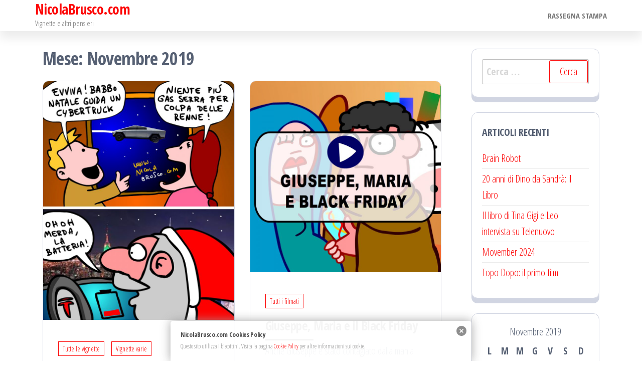

--- FILE ---
content_type: text/html; charset=UTF-8
request_url: https://www.nicolabrusco.com/2019/11/
body_size: 11668
content:
<!DOCTYPE html>
<html lang="it-IT">
    <head>
        <meta charset="UTF-8">
        <meta name="viewport" content="width=device-width, initial-scale=1">
        <link rel="profile" href="https://gmpg.org/xfn/11">
        <meta name='robots' content='noindex, follow' />

	<!-- This site is optimized with the Yoast SEO plugin v16.5 - https://yoast.com/wordpress/plugins/seo/ -->
	<title>Novembre 2019 - NicolaBrusco.com</title>
	<meta property="og:locale" content="it_IT" />
	<meta property="og:type" content="website" />
	<meta property="og:title" content="Novembre 2019 - NicolaBrusco.com" />
	<meta property="og:url" content="https://www.nicolabrusco.com/2019/11/" />
	<meta property="og:site_name" content="NicolaBrusco.com" />
	<meta name="twitter:card" content="summary" />
	<script type="application/ld+json" class="yoast-schema-graph">{"@context":"https://schema.org","@graph":[{"@type":"WebSite","@id":"https://www.nicolabrusco.com/#website","url":"https://www.nicolabrusco.com/","name":"NicolaBrusco.com","description":"Vignette e altri pensieri","potentialAction":[{"@type":"SearchAction","target":"https://www.nicolabrusco.com/?s={search_term_string}","query-input":"required name=search_term_string"}],"inLanguage":"it-IT"},{"@type":"CollectionPage","@id":"https://www.nicolabrusco.com/2019/11/#webpage","url":"https://www.nicolabrusco.com/2019/11/","name":"Novembre 2019 - NicolaBrusco.com","isPartOf":{"@id":"https://www.nicolabrusco.com/#website"},"breadcrumb":{"@id":"https://www.nicolabrusco.com/2019/11/#breadcrumb"},"inLanguage":"it-IT","potentialAction":[{"@type":"ReadAction","target":["https://www.nicolabrusco.com/2019/11/"]}]},{"@type":"BreadcrumbList","@id":"https://www.nicolabrusco.com/2019/11/#breadcrumb","itemListElement":[{"@type":"ListItem","position":1,"name":"Home","item":"https://www.nicolabrusco.com/"},{"@type":"ListItem","position":2,"name":"Archivi per Novembre 2019"}]}]}</script>
	<!-- / Yoast SEO plugin. -->


<link rel='dns-prefetch' href='//www.nicolabrusco.com' />
<link rel='dns-prefetch' href='//platform-api.sharethis.com' />
<link rel='dns-prefetch' href='//fonts.googleapis.com' />
<link href='https://fonts.gstatic.com' crossorigin rel='preconnect' />
<link rel="alternate" type="application/rss+xml" title="NicolaBrusco.com &raquo; Feed" href="https://www.nicolabrusco.com/feed/" />
<link rel="alternate" type="application/rss+xml" title="NicolaBrusco.com &raquo; Feed dei commenti" href="https://www.nicolabrusco.com/comments/feed/" />
<script type="text/javascript">
/* <![CDATA[ */
window._wpemojiSettings = {"baseUrl":"https:\/\/s.w.org\/images\/core\/emoji\/14.0.0\/72x72\/","ext":".png","svgUrl":"https:\/\/s.w.org\/images\/core\/emoji\/14.0.0\/svg\/","svgExt":".svg","source":{"concatemoji":"https:\/\/www.nicolabrusco.com\/wp-includes\/js\/wp-emoji-release.min.js?ver=6.4.3"}};
/*! This file is auto-generated */
!function(i,n){var o,s,e;function c(e){try{var t={supportTests:e,timestamp:(new Date).valueOf()};sessionStorage.setItem(o,JSON.stringify(t))}catch(e){}}function p(e,t,n){e.clearRect(0,0,e.canvas.width,e.canvas.height),e.fillText(t,0,0);var t=new Uint32Array(e.getImageData(0,0,e.canvas.width,e.canvas.height).data),r=(e.clearRect(0,0,e.canvas.width,e.canvas.height),e.fillText(n,0,0),new Uint32Array(e.getImageData(0,0,e.canvas.width,e.canvas.height).data));return t.every(function(e,t){return e===r[t]})}function u(e,t,n){switch(t){case"flag":return n(e,"\ud83c\udff3\ufe0f\u200d\u26a7\ufe0f","\ud83c\udff3\ufe0f\u200b\u26a7\ufe0f")?!1:!n(e,"\ud83c\uddfa\ud83c\uddf3","\ud83c\uddfa\u200b\ud83c\uddf3")&&!n(e,"\ud83c\udff4\udb40\udc67\udb40\udc62\udb40\udc65\udb40\udc6e\udb40\udc67\udb40\udc7f","\ud83c\udff4\u200b\udb40\udc67\u200b\udb40\udc62\u200b\udb40\udc65\u200b\udb40\udc6e\u200b\udb40\udc67\u200b\udb40\udc7f");case"emoji":return!n(e,"\ud83e\udef1\ud83c\udffb\u200d\ud83e\udef2\ud83c\udfff","\ud83e\udef1\ud83c\udffb\u200b\ud83e\udef2\ud83c\udfff")}return!1}function f(e,t,n){var r="undefined"!=typeof WorkerGlobalScope&&self instanceof WorkerGlobalScope?new OffscreenCanvas(300,150):i.createElement("canvas"),a=r.getContext("2d",{willReadFrequently:!0}),o=(a.textBaseline="top",a.font="600 32px Arial",{});return e.forEach(function(e){o[e]=t(a,e,n)}),o}function t(e){var t=i.createElement("script");t.src=e,t.defer=!0,i.head.appendChild(t)}"undefined"!=typeof Promise&&(o="wpEmojiSettingsSupports",s=["flag","emoji"],n.supports={everything:!0,everythingExceptFlag:!0},e=new Promise(function(e){i.addEventListener("DOMContentLoaded",e,{once:!0})}),new Promise(function(t){var n=function(){try{var e=JSON.parse(sessionStorage.getItem(o));if("object"==typeof e&&"number"==typeof e.timestamp&&(new Date).valueOf()<e.timestamp+604800&&"object"==typeof e.supportTests)return e.supportTests}catch(e){}return null}();if(!n){if("undefined"!=typeof Worker&&"undefined"!=typeof OffscreenCanvas&&"undefined"!=typeof URL&&URL.createObjectURL&&"undefined"!=typeof Blob)try{var e="postMessage("+f.toString()+"("+[JSON.stringify(s),u.toString(),p.toString()].join(",")+"));",r=new Blob([e],{type:"text/javascript"}),a=new Worker(URL.createObjectURL(r),{name:"wpTestEmojiSupports"});return void(a.onmessage=function(e){c(n=e.data),a.terminate(),t(n)})}catch(e){}c(n=f(s,u,p))}t(n)}).then(function(e){for(var t in e)n.supports[t]=e[t],n.supports.everything=n.supports.everything&&n.supports[t],"flag"!==t&&(n.supports.everythingExceptFlag=n.supports.everythingExceptFlag&&n.supports[t]);n.supports.everythingExceptFlag=n.supports.everythingExceptFlag&&!n.supports.flag,n.DOMReady=!1,n.readyCallback=function(){n.DOMReady=!0}}).then(function(){return e}).then(function(){var e;n.supports.everything||(n.readyCallback(),(e=n.source||{}).concatemoji?t(e.concatemoji):e.wpemoji&&e.twemoji&&(t(e.twemoji),t(e.wpemoji)))}))}((window,document),window._wpemojiSettings);
/* ]]> */
</script>
<style id='wp-emoji-styles-inline-css' type='text/css'>

	img.wp-smiley, img.emoji {
		display: inline !important;
		border: none !important;
		box-shadow: none !important;
		height: 1em !important;
		width: 1em !important;
		margin: 0 0.07em !important;
		vertical-align: -0.1em !important;
		background: none !important;
		padding: 0 !important;
	}
</style>
<link rel='stylesheet' id='wp-block-library-css' href='https://www.nicolabrusco.com/wp-includes/css/dist/block-library/style.min.css?ver=6.4.3' type='text/css' media='all' />
<style id='classic-theme-styles-inline-css' type='text/css'>
/*! This file is auto-generated */
.wp-block-button__link{color:#fff;background-color:#32373c;border-radius:9999px;box-shadow:none;text-decoration:none;padding:calc(.667em + 2px) calc(1.333em + 2px);font-size:1.125em}.wp-block-file__button{background:#32373c;color:#fff;text-decoration:none}
</style>
<style id='global-styles-inline-css' type='text/css'>
body{--wp--preset--color--black: #000000;--wp--preset--color--cyan-bluish-gray: #abb8c3;--wp--preset--color--white: #ffffff;--wp--preset--color--pale-pink: #f78da7;--wp--preset--color--vivid-red: #cf2e2e;--wp--preset--color--luminous-vivid-orange: #ff6900;--wp--preset--color--luminous-vivid-amber: #fcb900;--wp--preset--color--light-green-cyan: #7bdcb5;--wp--preset--color--vivid-green-cyan: #00d084;--wp--preset--color--pale-cyan-blue: #8ed1fc;--wp--preset--color--vivid-cyan-blue: #0693e3;--wp--preset--color--vivid-purple: #9b51e0;--wp--preset--gradient--vivid-cyan-blue-to-vivid-purple: linear-gradient(135deg,rgba(6,147,227,1) 0%,rgb(155,81,224) 100%);--wp--preset--gradient--light-green-cyan-to-vivid-green-cyan: linear-gradient(135deg,rgb(122,220,180) 0%,rgb(0,208,130) 100%);--wp--preset--gradient--luminous-vivid-amber-to-luminous-vivid-orange: linear-gradient(135deg,rgba(252,185,0,1) 0%,rgba(255,105,0,1) 100%);--wp--preset--gradient--luminous-vivid-orange-to-vivid-red: linear-gradient(135deg,rgba(255,105,0,1) 0%,rgb(207,46,46) 100%);--wp--preset--gradient--very-light-gray-to-cyan-bluish-gray: linear-gradient(135deg,rgb(238,238,238) 0%,rgb(169,184,195) 100%);--wp--preset--gradient--cool-to-warm-spectrum: linear-gradient(135deg,rgb(74,234,220) 0%,rgb(151,120,209) 20%,rgb(207,42,186) 40%,rgb(238,44,130) 60%,rgb(251,105,98) 80%,rgb(254,248,76) 100%);--wp--preset--gradient--blush-light-purple: linear-gradient(135deg,rgb(255,206,236) 0%,rgb(152,150,240) 100%);--wp--preset--gradient--blush-bordeaux: linear-gradient(135deg,rgb(254,205,165) 0%,rgb(254,45,45) 50%,rgb(107,0,62) 100%);--wp--preset--gradient--luminous-dusk: linear-gradient(135deg,rgb(255,203,112) 0%,rgb(199,81,192) 50%,rgb(65,88,208) 100%);--wp--preset--gradient--pale-ocean: linear-gradient(135deg,rgb(255,245,203) 0%,rgb(182,227,212) 50%,rgb(51,167,181) 100%);--wp--preset--gradient--electric-grass: linear-gradient(135deg,rgb(202,248,128) 0%,rgb(113,206,126) 100%);--wp--preset--gradient--midnight: linear-gradient(135deg,rgb(2,3,129) 0%,rgb(40,116,252) 100%);--wp--preset--font-size--small: 13px;--wp--preset--font-size--medium: 20px;--wp--preset--font-size--large: 36px;--wp--preset--font-size--x-large: 42px;--wp--preset--spacing--20: 0.44rem;--wp--preset--spacing--30: 0.67rem;--wp--preset--spacing--40: 1rem;--wp--preset--spacing--50: 1.5rem;--wp--preset--spacing--60: 2.25rem;--wp--preset--spacing--70: 3.38rem;--wp--preset--spacing--80: 5.06rem;--wp--preset--shadow--natural: 6px 6px 9px rgba(0, 0, 0, 0.2);--wp--preset--shadow--deep: 12px 12px 50px rgba(0, 0, 0, 0.4);--wp--preset--shadow--sharp: 6px 6px 0px rgba(0, 0, 0, 0.2);--wp--preset--shadow--outlined: 6px 6px 0px -3px rgba(255, 255, 255, 1), 6px 6px rgba(0, 0, 0, 1);--wp--preset--shadow--crisp: 6px 6px 0px rgba(0, 0, 0, 1);}:where(.is-layout-flex){gap: 0.5em;}:where(.is-layout-grid){gap: 0.5em;}body .is-layout-flow > .alignleft{float: left;margin-inline-start: 0;margin-inline-end: 2em;}body .is-layout-flow > .alignright{float: right;margin-inline-start: 2em;margin-inline-end: 0;}body .is-layout-flow > .aligncenter{margin-left: auto !important;margin-right: auto !important;}body .is-layout-constrained > .alignleft{float: left;margin-inline-start: 0;margin-inline-end: 2em;}body .is-layout-constrained > .alignright{float: right;margin-inline-start: 2em;margin-inline-end: 0;}body .is-layout-constrained > .aligncenter{margin-left: auto !important;margin-right: auto !important;}body .is-layout-constrained > :where(:not(.alignleft):not(.alignright):not(.alignfull)){max-width: var(--wp--style--global--content-size);margin-left: auto !important;margin-right: auto !important;}body .is-layout-constrained > .alignwide{max-width: var(--wp--style--global--wide-size);}body .is-layout-flex{display: flex;}body .is-layout-flex{flex-wrap: wrap;align-items: center;}body .is-layout-flex > *{margin: 0;}body .is-layout-grid{display: grid;}body .is-layout-grid > *{margin: 0;}:where(.wp-block-columns.is-layout-flex){gap: 2em;}:where(.wp-block-columns.is-layout-grid){gap: 2em;}:where(.wp-block-post-template.is-layout-flex){gap: 1.25em;}:where(.wp-block-post-template.is-layout-grid){gap: 1.25em;}.has-black-color{color: var(--wp--preset--color--black) !important;}.has-cyan-bluish-gray-color{color: var(--wp--preset--color--cyan-bluish-gray) !important;}.has-white-color{color: var(--wp--preset--color--white) !important;}.has-pale-pink-color{color: var(--wp--preset--color--pale-pink) !important;}.has-vivid-red-color{color: var(--wp--preset--color--vivid-red) !important;}.has-luminous-vivid-orange-color{color: var(--wp--preset--color--luminous-vivid-orange) !important;}.has-luminous-vivid-amber-color{color: var(--wp--preset--color--luminous-vivid-amber) !important;}.has-light-green-cyan-color{color: var(--wp--preset--color--light-green-cyan) !important;}.has-vivid-green-cyan-color{color: var(--wp--preset--color--vivid-green-cyan) !important;}.has-pale-cyan-blue-color{color: var(--wp--preset--color--pale-cyan-blue) !important;}.has-vivid-cyan-blue-color{color: var(--wp--preset--color--vivid-cyan-blue) !important;}.has-vivid-purple-color{color: var(--wp--preset--color--vivid-purple) !important;}.has-black-background-color{background-color: var(--wp--preset--color--black) !important;}.has-cyan-bluish-gray-background-color{background-color: var(--wp--preset--color--cyan-bluish-gray) !important;}.has-white-background-color{background-color: var(--wp--preset--color--white) !important;}.has-pale-pink-background-color{background-color: var(--wp--preset--color--pale-pink) !important;}.has-vivid-red-background-color{background-color: var(--wp--preset--color--vivid-red) !important;}.has-luminous-vivid-orange-background-color{background-color: var(--wp--preset--color--luminous-vivid-orange) !important;}.has-luminous-vivid-amber-background-color{background-color: var(--wp--preset--color--luminous-vivid-amber) !important;}.has-light-green-cyan-background-color{background-color: var(--wp--preset--color--light-green-cyan) !important;}.has-vivid-green-cyan-background-color{background-color: var(--wp--preset--color--vivid-green-cyan) !important;}.has-pale-cyan-blue-background-color{background-color: var(--wp--preset--color--pale-cyan-blue) !important;}.has-vivid-cyan-blue-background-color{background-color: var(--wp--preset--color--vivid-cyan-blue) !important;}.has-vivid-purple-background-color{background-color: var(--wp--preset--color--vivid-purple) !important;}.has-black-border-color{border-color: var(--wp--preset--color--black) !important;}.has-cyan-bluish-gray-border-color{border-color: var(--wp--preset--color--cyan-bluish-gray) !important;}.has-white-border-color{border-color: var(--wp--preset--color--white) !important;}.has-pale-pink-border-color{border-color: var(--wp--preset--color--pale-pink) !important;}.has-vivid-red-border-color{border-color: var(--wp--preset--color--vivid-red) !important;}.has-luminous-vivid-orange-border-color{border-color: var(--wp--preset--color--luminous-vivid-orange) !important;}.has-luminous-vivid-amber-border-color{border-color: var(--wp--preset--color--luminous-vivid-amber) !important;}.has-light-green-cyan-border-color{border-color: var(--wp--preset--color--light-green-cyan) !important;}.has-vivid-green-cyan-border-color{border-color: var(--wp--preset--color--vivid-green-cyan) !important;}.has-pale-cyan-blue-border-color{border-color: var(--wp--preset--color--pale-cyan-blue) !important;}.has-vivid-cyan-blue-border-color{border-color: var(--wp--preset--color--vivid-cyan-blue) !important;}.has-vivid-purple-border-color{border-color: var(--wp--preset--color--vivid-purple) !important;}.has-vivid-cyan-blue-to-vivid-purple-gradient-background{background: var(--wp--preset--gradient--vivid-cyan-blue-to-vivid-purple) !important;}.has-light-green-cyan-to-vivid-green-cyan-gradient-background{background: var(--wp--preset--gradient--light-green-cyan-to-vivid-green-cyan) !important;}.has-luminous-vivid-amber-to-luminous-vivid-orange-gradient-background{background: var(--wp--preset--gradient--luminous-vivid-amber-to-luminous-vivid-orange) !important;}.has-luminous-vivid-orange-to-vivid-red-gradient-background{background: var(--wp--preset--gradient--luminous-vivid-orange-to-vivid-red) !important;}.has-very-light-gray-to-cyan-bluish-gray-gradient-background{background: var(--wp--preset--gradient--very-light-gray-to-cyan-bluish-gray) !important;}.has-cool-to-warm-spectrum-gradient-background{background: var(--wp--preset--gradient--cool-to-warm-spectrum) !important;}.has-blush-light-purple-gradient-background{background: var(--wp--preset--gradient--blush-light-purple) !important;}.has-blush-bordeaux-gradient-background{background: var(--wp--preset--gradient--blush-bordeaux) !important;}.has-luminous-dusk-gradient-background{background: var(--wp--preset--gradient--luminous-dusk) !important;}.has-pale-ocean-gradient-background{background: var(--wp--preset--gradient--pale-ocean) !important;}.has-electric-grass-gradient-background{background: var(--wp--preset--gradient--electric-grass) !important;}.has-midnight-gradient-background{background: var(--wp--preset--gradient--midnight) !important;}.has-small-font-size{font-size: var(--wp--preset--font-size--small) !important;}.has-medium-font-size{font-size: var(--wp--preset--font-size--medium) !important;}.has-large-font-size{font-size: var(--wp--preset--font-size--large) !important;}.has-x-large-font-size{font-size: var(--wp--preset--font-size--x-large) !important;}
.wp-block-navigation a:where(:not(.wp-element-button)){color: inherit;}
:where(.wp-block-post-template.is-layout-flex){gap: 1.25em;}:where(.wp-block-post-template.is-layout-grid){gap: 1.25em;}
:where(.wp-block-columns.is-layout-flex){gap: 2em;}:where(.wp-block-columns.is-layout-grid){gap: 2em;}
.wp-block-pullquote{font-size: 1.5em;line-height: 1.6;}
</style>
<link rel='stylesheet' id='bootstrap-css' href='https://www.nicolabrusco.com/wp-content/themes/popularis/assets/css/bootstrap.css?ver=3.3.7' type='text/css' media='all' />
<link rel='stylesheet' id='popularis-stylesheet-css' href='https://www.nicolabrusco.com/wp-content/themes/popularis/style.css?ver=6.4.3' type='text/css' media='all' />
<link rel='stylesheet' id='popularis-press-css' href='https://www.nicolabrusco.com/wp-content/themes/popularis-press/style.css?ver=1.0.1' type='text/css' media='all' />
<link rel='stylesheet' id='mmenu-light-css' href='https://www.nicolabrusco.com/wp-content/themes/popularis/assets/css/mmenu-light.css?ver=1.1' type='text/css' media='all' />
<link rel='stylesheet' id='font-awesome-css' href='https://www.nicolabrusco.com/wp-content/themes/popularis/assets/css/font-awesome.min.css?ver=4.7.0' type='text/css' media='all' />
<link rel='stylesheet' id='popularis-fonts-css' href='https://fonts.googleapis.com/css?family=Open+Sans+Condensed%3A300%2C500%2C700&#038;subset=cyrillic%2Ccyrillic-ext%2Cgreek%2Cgreek-ext%2Clatin-ext%2Cvietnamese' type='text/css' media='all' />
<script type="text/javascript" src="https://www.nicolabrusco.com/wp-includes/js/jquery/jquery.min.js?ver=3.7.1" id="jquery-core-js"></script>
<script type="text/javascript" src="https://www.nicolabrusco.com/wp-includes/js/jquery/jquery-migrate.min.js?ver=3.4.1" id="jquery-migrate-js"></script>
<script type="text/javascript" src="//platform-api.sharethis.com/js/sharethis.js#product=ga&amp;property=60c9c6520a21890019baf12e" id="googleanalytics-platform-sharethis-js"></script>
<link rel="https://api.w.org/" href="https://www.nicolabrusco.com/wp-json/" /><link rel="EditURI" type="application/rsd+xml" title="RSD" href="https://www.nicolabrusco.com/xmlrpc.php?rsd" />
<meta name="generator" content="WordPress 6.4.3" />
<style type="text/css" media="screen">
  #cookie-law {  
  position: fixed;
  bottom: 0px;
  left: 0;
  right: 0;
  text-align: center;
  z-index:9999; 
}

#cookie-law > div {  
  background:#fff; 
  opacity:0.95; 
  width:75% !important;
  padding:20px;
  max-width: 600px;
  margin:auto;
  display: inline-block;
  text-align: left !important;
  border-radius:5px 5px 0 0;
  -moz-border-radius:5px 5px 0 0;
  -webkit-border-radius:5px 5px 0 0;
  -o-border-radius:5px 5px 0 0;
  box-shadow: 0px 0px 20px #A1A1A1;
  -webkit-box-shadow: 0px 0px 20px #A1A1A1;
  -moz-box-shadow: 0px 0px 20px #A1A1A1;
  -o-box-shadow: 0px 0px 20px #A1A1A1; 
  position:relative;
}

#cookie-law h4 { padding: 0 !important; margin:0 0 8px !important; text-align:left !important; font-size:13px !important; color:#444; 
}
#cookie-law p { padding: 0 !important; margin:0 !important; text-align:left !important; font-size:12px !important; line-height: 18px !important; color:#888;
}

a.close-cookie-banner {
  position: absolute;
  top:0px;
  right:0px;
  margin:10px;
  display:block;
  width:20px;
  height:20px;
  background:url(https://www.nicolabrusco.com/wp-content/plugins/creare-eu-cookie-law-banner/images/close.png) no-repeat;
  background-size: 20px !important;
}

a.close-cookie-banner span {
  display:none !important;
}</style>
 <script>
(function() {
	(function (i, s, o, g, r, a, m) {
		i['GoogleAnalyticsObject'] = r;
		i[r] = i[r] || function () {
				(i[r].q = i[r].q || []).push(arguments)
			}, i[r].l = 1 * new Date();
		a = s.createElement(o),
			m = s.getElementsByTagName(o)[0];
		a.async = 1;
		a.src = g;
		m.parentNode.insertBefore(a, m)
	})(window, document, 'script', 'https://google-analytics.com/analytics.js', 'ga');

	ga('create', 'UA-30891387-1', 'auto');
			ga('send', 'pageview');
	})();
</script>
<link rel="icon" href="https://www.nicolabrusco.com/wp-content/uploads/2018/12/logo-150x150.jpg" sizes="32x32" />
<link rel="icon" href="https://www.nicolabrusco.com/wp-content/uploads/2018/12/logo.jpg" sizes="192x192" />
<link rel="apple-touch-icon" href="https://www.nicolabrusco.com/wp-content/uploads/2018/12/logo.jpg" />
<meta name="msapplication-TileImage" content="https://www.nicolabrusco.com/wp-content/uploads/2018/12/logo.jpg" />
    </head>
    <body data-rsssl=1 id="blog" class="archive date">
        <a class="skip-link screen-reader-text" href="#site-content">Salta e vai al contenuto</a>        <div class="page-wrap">
                         
<div class="main-menu">
    <nav id="site-navigation" class="navbar navbar-default">     
        <div class="container">   
            <div class="navbar-header">
                
                <div class="site-heading navbar-brand" >
                    <div class="site-branding-logo">
                                            </div>
                    <div class="site-branding-text">
                                                    <p class="site-title"><a href="https://www.nicolabrusco.com/" rel="home">NicolaBrusco.com</a></p>
                        
                                                    <p class="site-description">
                                Vignette e altri pensieri                            </p>
                                            </div><!-- .site-branding-text -->
                </div>
				                    
                                                            <a href="#my-menu" id="main-menu-panel" class="open-panel visible-xs" data-panel="main-menu-panel">
                        <i class="fa fa-bars" aria-hidden="true"></i>
                    </a>
                            </div>
            <nav id="my-menu" class="menu-container"><ul id="menu-top" class="nav navbar-nav navbar-right"><li itemscope="itemscope" itemtype="https://www.schema.org/SiteNavigationElement" id="menu-item-163" class="menu-item menu-item-type-taxonomy menu-item-object-category menu-item-163 nav-item"><a title="Rassegna Stampa" href="https://www.nicolabrusco.com/canali/rassegna-stampa/" class="nav-link">Rassegna Stampa</a></li>
</ul></nav>        </div>
            </nav> 
</div>
<div id="site-content" class="container main-container" role="main">
	<div class="page-area">
			 

<div class="row">

    <div class="col-md-9">
                    <header class="archive-page-header text-left">
                <h1 class="page-title">Mese: <span>Novembre 2019</span></h1>            </header><!-- .page-header -->
            <article class="blog-article col-md-6">
    <div class="post-2754 post type-post status-publish format-image has-post-thumbnail hentry category-vignetta category-varie tag-cybertruck tag-natale tag-tesla post_format-post-format-image">                    
        <div class="post-item row">
            <div class="news-thumb col-md-12">
                <a href="https://www.nicolabrusco.com/vignetta/santa-claus-e-cybertruck/" title="Santa Claus e Cybertruck">
                    <img width="480" height="600" src="https://www.nicolabrusco.com/wp-content/uploads/2019/11/natalecyber.jpg" class="attachment-popularis-img size-popularis-img wp-post-image" alt="" decoding="async" fetchpriority="high" srcset="https://www.nicolabrusco.com/wp-content/uploads/2019/11/natalecyber.jpg 1024w, https://www.nicolabrusco.com/wp-content/uploads/2019/11/natalecyber-240x300.jpg 240w, https://www.nicolabrusco.com/wp-content/uploads/2019/11/natalecyber-768x960.jpg 768w, https://www.nicolabrusco.com/wp-content/uploads/2019/11/natalecyber-819x1024.jpg 819w" sizes="(max-width: 480px) 100vw, 480px" />                </a>
            </div>
                            <div class="news-text-wrap col-md-12">
                                    <div class="cats-tags"><div class="cat-links"><a href="https://www.nicolabrusco.com/canali/vignetta/">Tutte le vignette</a> <a href="https://www.nicolabrusco.com/canali/vignetta/varie/">Vignette varie</a></div></div>  
                    <h2 class="entry-title"><a href="https://www.nicolabrusco.com/vignetta/santa-claus-e-cybertruck/" rel="bookmark">Santa Claus e Cybertruck</a></h2>                                        <div class="post-excerpt">
                        <p>Wow, Santa Claus is driving a Cybertruck &#8211; So ecologic, no reindeers pollution anymore!<br />
Oh shit! The battery!</p>
                    </div><!-- .post-excerpt -->
                    <span class="posted-date">
                        29 Novembre 2019                    </span> 
                </div><!-- .news-text-wrap -->

            </div><!-- .post-item -->
        </div>
</article>
<article class="blog-article col-md-6">
    <div class="post-2747 post type-post status-publish format-video has-post-thumbnail hentry category-filmati tag-amazon tag-black-friday tag-natale post_format-post-format-video">                    
        <div class="post-item row">
            <div class="news-thumb col-md-12">
                <a href="https://www.nicolabrusco.com/filmati/giuseppe-maria-e-il-black-friday/" title="Giuseppe, Maria e il Black Friday">
                    <img width="600" height="600" src="https://www.nicolabrusco.com/wp-content/uploads/2019/11/ggg.jpg" class="attachment-popularis-img size-popularis-img wp-post-image" alt="" decoding="async" srcset="https://www.nicolabrusco.com/wp-content/uploads/2019/11/ggg.jpg 1024w, https://www.nicolabrusco.com/wp-content/uploads/2019/11/ggg-150x150.jpg 150w, https://www.nicolabrusco.com/wp-content/uploads/2019/11/ggg-300x300.jpg 300w, https://www.nicolabrusco.com/wp-content/uploads/2019/11/ggg-768x768.jpg 768w" sizes="(max-width: 600px) 100vw, 600px" />                </a>
            </div>
                            <div class="news-text-wrap col-md-12">
                                    <div class="cats-tags"><div class="cat-links"><a href="https://www.nicolabrusco.com/canali/filmati/">Tutti i filmati</a></div></div>  
                    <h2 class="entry-title"><a href="https://www.nicolabrusco.com/filmati/giuseppe-maria-e-il-black-friday/" rel="bookmark">Giuseppe, Maria e il Black Friday</a></h2>                                        <div class="post-excerpt">
                        <p>Anche Giuseppe è stato contagiato dalla mania dello shopping</p>
                    </div><!-- .post-excerpt -->
                    <span class="posted-date">
                        23 Novembre 2019                    </span> 
                </div><!-- .news-text-wrap -->

            </div><!-- .post-item -->
        </div>
</article>
<article class="blog-article col-md-6">
    <div class="post-2741 post type-post status-publish format-video has-post-thumbnail hentry category-filmati-vari category-romualda category-filmati tag-disney tag-natale tag-regali post_format-post-format-video">                    
        <div class="post-item row">
            <div class="news-thumb col-md-12">
                <a href="https://www.nicolabrusco.com/filmati/perche-nei-film-disney-i-papa-fanno-tutti-una-brutta-fine/" title="Perché nei film Disney i papà fanno tutti una brutta fine?">
                    <img width="600" height="600" src="https://www.nicolabrusco.com/wp-content/uploads/2019/11/22.jpg" class="attachment-popularis-img size-popularis-img wp-post-image" alt="" decoding="async" srcset="https://www.nicolabrusco.com/wp-content/uploads/2019/11/22.jpg 1024w, https://www.nicolabrusco.com/wp-content/uploads/2019/11/22-150x150.jpg 150w, https://www.nicolabrusco.com/wp-content/uploads/2019/11/22-300x300.jpg 300w, https://www.nicolabrusco.com/wp-content/uploads/2019/11/22-768x768.jpg 768w" sizes="(max-width: 600px) 100vw, 600px" />                </a>
            </div>
                            <div class="news-text-wrap col-md-12">
                                    <div class="cats-tags"><div class="cat-links"><a href="https://www.nicolabrusco.com/canali/filmati/filmati-vari/">Filmati vari</a> <a href="https://www.nicolabrusco.com/canali/filmati/romualda/">Romualda</a> <a href="https://www.nicolabrusco.com/canali/filmati/">Tutti i filmati</a></div></div>  
                    <h2 class="entry-title"><a href="https://www.nicolabrusco.com/filmati/perche-nei-film-disney-i-papa-fanno-tutti-una-brutta-fine/" rel="bookmark">Perché nei film Disney i papà fanno tutti una brutta fine?</a></h2>                                        <div class="post-excerpt">
                        <p>Me lo son sempre chiesto!</p>
                    </div><!-- .post-excerpt -->
                    <span class="posted-date">
                        19 Novembre 2019                    </span> 
                </div><!-- .news-text-wrap -->

            </div><!-- .post-item -->
        </div>
</article>
<article class="blog-article col-md-6">
    <div class="post-2734 post type-post status-publish format-video has-post-thumbnail hentry category-romualda category-filmati tag-amazon post_format-post-format-video">                    
        <div class="post-item row">
            <div class="news-thumb col-md-12">
                <a href="https://www.nicolabrusco.com/filmati/attenzione-agli-acquisti-online/" title="Attenzione agli acquisti online">
                    <img width="600" height="600" src="https://www.nicolabrusco.com/wp-content/uploads/2019/11/aamm.jpg" class="attachment-popularis-img size-popularis-img wp-post-image" alt="" decoding="async" loading="lazy" srcset="https://www.nicolabrusco.com/wp-content/uploads/2019/11/aamm.jpg 1000w, https://www.nicolabrusco.com/wp-content/uploads/2019/11/aamm-150x150.jpg 150w, https://www.nicolabrusco.com/wp-content/uploads/2019/11/aamm-300x300.jpg 300w, https://www.nicolabrusco.com/wp-content/uploads/2019/11/aamm-768x768.jpg 768w" sizes="(max-width: 600px) 100vw, 600px" />                </a>
            </div>
                            <div class="news-text-wrap col-md-12">
                                    <div class="cats-tags"><div class="cat-links"><a href="https://www.nicolabrusco.com/canali/filmati/romualda/">Romualda</a> <a href="https://www.nicolabrusco.com/canali/filmati/">Tutti i filmati</a></div></div>  
                    <h2 class="entry-title"><a href="https://www.nicolabrusco.com/filmati/attenzione-agli-acquisti-online/" rel="bookmark">Attenzione agli acquisti online</a></h2>                                        <div class="post-excerpt">
                        <p>Non sempre, quando acquisti un prodotto online,  quello che ti arriva è quello che ti aspettavi.</p>
                    </div><!-- .post-excerpt -->
                    <span class="posted-date">
                        16 Novembre 2019                    </span> 
                </div><!-- .news-text-wrap -->

            </div><!-- .post-item -->
        </div>
</article>
<article class="blog-article col-md-6">
    <div class="post-2727 post type-post status-publish format-video has-post-thumbnail hentry category-filmati-vari category-filmati tag-alexa post_format-post-format-video">                    
        <div class="post-item row">
            <div class="news-thumb col-md-12">
                <a href="https://www.nicolabrusco.com/filmati/attenti-agli-assistenti-vocali/" title="Attenti agli assistenti vocali">
                    <img width="600" height="600" src="https://www.nicolabrusco.com/wp-content/uploads/2019/11/att.jpg" class="attachment-popularis-img size-popularis-img wp-post-image" alt="" decoding="async" loading="lazy" srcset="https://www.nicolabrusco.com/wp-content/uploads/2019/11/att.jpg 1250w, https://www.nicolabrusco.com/wp-content/uploads/2019/11/att-150x150.jpg 150w, https://www.nicolabrusco.com/wp-content/uploads/2019/11/att-300x300.jpg 300w, https://www.nicolabrusco.com/wp-content/uploads/2019/11/att-768x768.jpg 768w, https://www.nicolabrusco.com/wp-content/uploads/2019/11/att-1024x1024.jpg 1024w" sizes="(max-width: 600px) 100vw, 600px" />                </a>
            </div>
                            <div class="news-text-wrap col-md-12">
                                    <div class="cats-tags"><div class="cat-links"><a href="https://www.nicolabrusco.com/canali/filmati/filmati-vari/">Filmati vari</a> <a href="https://www.nicolabrusco.com/canali/filmati/">Tutti i filmati</a></div></div>  
                    <h2 class="entry-title"><a href="https://www.nicolabrusco.com/filmati/attenti-agli-assistenti-vocali/" rel="bookmark">Attenti agli assistenti vocali</a></h2>                                        <div class="post-excerpt">
                        <p>Oh No!</p>
                    </div><!-- .post-excerpt -->
                    <span class="posted-date">
                        5 Novembre 2019                    </span> 
                </div><!-- .news-text-wrap -->

            </div><!-- .post-item -->
        </div>
</article>
<article class="blog-article col-md-6">
    <div class="post-1412 post type-post status-publish format-video has-post-thumbnail hentry category-filmati-vari category-filmati tag-nonne tag-vegani post_format-post-format-video">                    
        <div class="post-item row">
            <div class="news-thumb col-md-12">
                <a href="https://www.nicolabrusco.com/filmati/no-alle-nonne-vegane/" title="No alle nonne vegane">
                    <img width="600" height="600" src="https://www.nicolabrusco.com/wp-content/uploads/2019/11/vv.jpg" class="attachment-popularis-img size-popularis-img wp-post-image" alt="" decoding="async" loading="lazy" srcset="https://www.nicolabrusco.com/wp-content/uploads/2019/11/vv.jpg 1192w, https://www.nicolabrusco.com/wp-content/uploads/2019/11/vv-150x150.jpg 150w, https://www.nicolabrusco.com/wp-content/uploads/2019/11/vv-300x300.jpg 300w, https://www.nicolabrusco.com/wp-content/uploads/2019/11/vv-768x768.jpg 768w, https://www.nicolabrusco.com/wp-content/uploads/2019/11/vv-1024x1024.jpg 1024w" sizes="(max-width: 600px) 100vw, 600px" />                </a>
            </div>
                            <div class="news-text-wrap col-md-12">
                                    <div class="cats-tags"><div class="cat-links"><a href="https://www.nicolabrusco.com/canali/filmati/filmati-vari/">Filmati vari</a> <a href="https://www.nicolabrusco.com/canali/filmati/">Tutti i filmati</a></div></div>  
                    <h2 class="entry-title"><a href="https://www.nicolabrusco.com/filmati/no-alle-nonne-vegane/" rel="bookmark">No alle nonne vegane</a></h2>                                        <div class="post-excerpt">
                        <p>Poveri nipotini!</p>
                    </div><!-- .post-excerpt -->
                    <span class="posted-date">
                        1 Novembre 2019                    </span> 
                </div><!-- .news-text-wrap -->

            </div><!-- .post-item -->
        </div>
</article>

    </div>

        <aside id="sidebar" class="col-md-3">
        <div id="search-2" class="widget widget_search"><form role="search" method="get" class="search-form" action="https://www.nicolabrusco.com/">
				<label>
					<span class="screen-reader-text">Ricerca per:</span>
					<input type="search" class="search-field" placeholder="Cerca &hellip;" value="" name="s" />
				</label>
				<input type="submit" class="search-submit" value="Cerca" />
			</form></div>
		<div id="recent-posts-2" class="widget widget_recent_entries">
		<div class="widget-title"><h3>Articoli recenti</h3></div>
		<ul>
											<li>
					<a href="https://www.nicolabrusco.com/scuola/brain-robot/">Brain Robot</a>
									</li>
											<li>
					<a href="https://www.nicolabrusco.com/vignetta/dino-da-sandra/20-anni-di-dino-da-sandra-il-libro/">20 anni di Dino da Sandrà: il Libro</a>
									</li>
											<li>
					<a href="https://www.nicolabrusco.com/rassegna-stampa/il-libro-di-tina-gigi-e-leo-intervista-su-telenuovo/">Il libro di Tina Gigi e Leo: intervista su Telenuovo</a>
									</li>
											<li>
					<a href="https://www.nicolabrusco.com/filmati/movember-2024/">Movember  2024</a>
									</li>
											<li>
					<a href="https://www.nicolabrusco.com/filmati/cartoni-sociali/topo-dopo-il-primo-film/">Topo Dopo: il primo film</a>
									</li>
					</ul>

		</div><div id="calendar-2" class="widget widget_calendar"><div id="calendar_wrap" class="calendar_wrap"><table id="wp-calendar" class="wp-calendar-table">
	<caption>Novembre 2019</caption>
	<thead>
	<tr>
		<th scope="col" title="lunedì">L</th>
		<th scope="col" title="martedì">M</th>
		<th scope="col" title="mercoledì">M</th>
		<th scope="col" title="giovedì">G</th>
		<th scope="col" title="venerdì">V</th>
		<th scope="col" title="sabato">S</th>
		<th scope="col" title="domenica">D</th>
	</tr>
	</thead>
	<tbody>
	<tr>
		<td colspan="4" class="pad">&nbsp;</td><td><a href="https://www.nicolabrusco.com/2019/11/01/" aria-label="Articoli pubblicati in 1 November 2019">1</a></td><td>2</td><td>3</td>
	</tr>
	<tr>
		<td>4</td><td><a href="https://www.nicolabrusco.com/2019/11/05/" aria-label="Articoli pubblicati in 5 November 2019">5</a></td><td>6</td><td>7</td><td>8</td><td>9</td><td>10</td>
	</tr>
	<tr>
		<td>11</td><td>12</td><td>13</td><td>14</td><td>15</td><td><a href="https://www.nicolabrusco.com/2019/11/16/" aria-label="Articoli pubblicati in 16 November 2019">16</a></td><td>17</td>
	</tr>
	<tr>
		<td>18</td><td><a href="https://www.nicolabrusco.com/2019/11/19/" aria-label="Articoli pubblicati in 19 November 2019">19</a></td><td>20</td><td>21</td><td>22</td><td><a href="https://www.nicolabrusco.com/2019/11/23/" aria-label="Articoli pubblicati in 23 November 2019">23</a></td><td>24</td>
	</tr>
	<tr>
		<td>25</td><td>26</td><td>27</td><td>28</td><td><a href="https://www.nicolabrusco.com/2019/11/29/" aria-label="Articoli pubblicati in 29 November 2019">29</a></td><td>30</td>
		<td class="pad" colspan="1">&nbsp;</td>
	</tr>
	</tbody>
	</table><nav aria-label="Mesi precedenti e successivi" class="wp-calendar-nav">
		<span class="wp-calendar-nav-prev"><a href="https://www.nicolabrusco.com/2019/10/">&laquo; Ott</a></span>
		<span class="pad">&nbsp;</span>
		<span class="wp-calendar-nav-next"><a href="https://www.nicolabrusco.com/2019/12/">Dic &raquo;</a></span>
	</nav></div></div><div id="categories-2" class="widget widget_categories"><div class="widget-title"><h3>Categorie</h3></div>
			<ul>
					<li class="cat-item cat-item-128"><a href="https://www.nicolabrusco.com/canali/clickbaiting/">Clickbaiting</a>
</li>
	<li class="cat-item cat-item-15"><a href="https://www.nicolabrusco.com/canali/rassegna-stampa/">Rassegna Stampa</a>
</li>
	<li class="cat-item cat-item-626"><a href="https://www.nicolabrusco.com/canali/scuola/">scuola</a>
</li>
	<li class="cat-item cat-item-1"><a href="https://www.nicolabrusco.com/canali/senza-categoria/">Senza categoria</a>
</li>
	<li class="cat-item cat-item-2"><a href="https://www.nicolabrusco.com/canali/vignetta/">Tutte le vignette</a>
<ul class='children'>
	<li class="cat-item cat-item-7"><a href="https://www.nicolabrusco.com/canali/vignetta/dino-da-sandra/">Dino da Sandrà</a>
	<ul class='children'>
	<li class="cat-item cat-item-16"><a href="https://www.nicolabrusco.com/canali/vignetta/dino-da-sandra/modi-di-dire/">Modi di dire</a>
</li>
	</ul>
</li>
	<li class="cat-item cat-item-3"><a href="https://www.nicolabrusco.com/canali/vignetta/il-gatto-pulitzer/">Il Gatto Pulitzer</a>
</li>
	<li class="cat-item cat-item-395"><a href="https://www.nicolabrusco.com/canali/vignetta/bruscolandia/">Il Mondo di BruscoLandia</a>
</li>
	<li class="cat-item cat-item-206"><a href="https://www.nicolabrusco.com/canali/vignetta/tinofonino/">Tinofonino</a>
</li>
	<li class="cat-item cat-item-17"><a href="https://www.nicolabrusco.com/canali/vignetta/uomo-senza-cervello/">Uomo Senza Cervello</a>
</li>
	<li class="cat-item cat-item-13"><a href="https://www.nicolabrusco.com/canali/vignetta/varie/">Vignette varie</a>
</li>
</ul>
</li>
	<li class="cat-item cat-item-9"><a href="https://www.nicolabrusco.com/canali/filmati/">Tutti i filmati</a>
<ul class='children'>
	<li class="cat-item cat-item-625"><a href="https://www.nicolabrusco.com/canali/filmati/cartoni-sociali/">Cartoni sociali</a>
</li>
	<li class="cat-item cat-item-10"><a href="https://www.nicolabrusco.com/canali/filmati/dino-da-sandra-filmati/">Dino da Sandrà: i filmati</a>
</li>
	<li class="cat-item cat-item-306"><a href="https://www.nicolabrusco.com/canali/filmati/dottoressa-sberloni/">Dottoressa Sberloni</a>
</li>
	<li class="cat-item cat-item-12"><a href="https://www.nicolabrusco.com/canali/filmati/filmati-vari/">Filmati vari</a>
</li>
	<li class="cat-item cat-item-14"><a href="https://www.nicolabrusco.com/canali/filmati/interviste/">Interviste</a>
</li>
	<li class="cat-item cat-item-18"><a href="https://www.nicolabrusco.com/canali/filmati/professor-dindiot/">Professor Dindiot</a>
</li>
	<li class="cat-item cat-item-589"><a href="https://www.nicolabrusco.com/canali/filmati/romualda/">Romualda</a>
</li>
	<li class="cat-item cat-item-623"><a href="https://www.nicolabrusco.com/canali/filmati/short/">Short</a>
</li>
	<li class="cat-item cat-item-624"><a href="https://www.nicolabrusco.com/canali/filmati/topo-dopo/">Topo Dopo</a>
</li>
	<li class="cat-item cat-item-590"><a href="https://www.nicolabrusco.com/canali/filmati/zaia/">Zaia</a>
</li>
</ul>
</li>
			</ul>

			</div><div id="meta-2" class="widget widget_meta"><div class="widget-title"><h3>Meta</h3></div>
		<ul>
						<li><a rel="nofollow" href="https://www.nicolabrusco.com/wp-login.php">Accedi</a></li>
			<li><a href="https://www.nicolabrusco.com/feed/">Feed dei contenuti</a></li>
			<li><a href="https://www.nicolabrusco.com/comments/feed/">Feed dei commenti</a></li>

			<li><a href="https://it.wordpress.org/">WordPress.org</a></li>
		</ul>

		</div><div id="archives-2" class="widget widget_archive"><div class="widget-title"><h3>Archivi</h3></div>
			<ul>
					<li><a href='https://www.nicolabrusco.com/2025/10/'>Ottobre 2025</a></li>
	<li><a href='https://www.nicolabrusco.com/2025/08/'>Agosto 2025</a></li>
	<li><a href='https://www.nicolabrusco.com/2025/06/'>Giugno 2025</a></li>
	<li><a href='https://www.nicolabrusco.com/2024/11/'>Novembre 2024</a></li>
	<li><a href='https://www.nicolabrusco.com/2024/10/'>Ottobre 2024</a></li>
	<li><a href='https://www.nicolabrusco.com/2024/07/'>Luglio 2024</a></li>
	<li><a href='https://www.nicolabrusco.com/2024/05/'>Maggio 2024</a></li>
	<li><a href='https://www.nicolabrusco.com/2024/04/'>Aprile 2024</a></li>
	<li><a href='https://www.nicolabrusco.com/2023/11/'>Novembre 2023</a></li>
	<li><a href='https://www.nicolabrusco.com/2023/10/'>Ottobre 2023</a></li>
	<li><a href='https://www.nicolabrusco.com/2023/08/'>Agosto 2023</a></li>
	<li><a href='https://www.nicolabrusco.com/2023/06/'>Giugno 2023</a></li>
	<li><a href='https://www.nicolabrusco.com/2023/03/'>Marzo 2023</a></li>
	<li><a href='https://www.nicolabrusco.com/2023/02/'>Febbraio 2023</a></li>
	<li><a href='https://www.nicolabrusco.com/2023/01/'>Gennaio 2023</a></li>
	<li><a href='https://www.nicolabrusco.com/2022/12/'>Dicembre 2022</a></li>
	<li><a href='https://www.nicolabrusco.com/2022/08/'>Agosto 2022</a></li>
	<li><a href='https://www.nicolabrusco.com/2022/07/'>Luglio 2022</a></li>
	<li><a href='https://www.nicolabrusco.com/2022/06/'>Giugno 2022</a></li>
	<li><a href='https://www.nicolabrusco.com/2022/04/'>Aprile 2022</a></li>
	<li><a href='https://www.nicolabrusco.com/2022/02/'>Febbraio 2022</a></li>
	<li><a href='https://www.nicolabrusco.com/2022/01/'>Gennaio 2022</a></li>
	<li><a href='https://www.nicolabrusco.com/2021/12/'>Dicembre 2021</a></li>
	<li><a href='https://www.nicolabrusco.com/2021/10/'>Ottobre 2021</a></li>
	<li><a href='https://www.nicolabrusco.com/2021/09/'>Settembre 2021</a></li>
	<li><a href='https://www.nicolabrusco.com/2021/08/'>Agosto 2021</a></li>
	<li><a href='https://www.nicolabrusco.com/2021/07/'>Luglio 2021</a></li>
	<li><a href='https://www.nicolabrusco.com/2021/06/'>Giugno 2021</a></li>
	<li><a href='https://www.nicolabrusco.com/2021/05/'>Maggio 2021</a></li>
	<li><a href='https://www.nicolabrusco.com/2021/04/'>Aprile 2021</a></li>
	<li><a href='https://www.nicolabrusco.com/2021/03/'>Marzo 2021</a></li>
	<li><a href='https://www.nicolabrusco.com/2021/02/'>Febbraio 2021</a></li>
	<li><a href='https://www.nicolabrusco.com/2021/01/'>Gennaio 2021</a></li>
	<li><a href='https://www.nicolabrusco.com/2020/12/'>Dicembre 2020</a></li>
	<li><a href='https://www.nicolabrusco.com/2020/11/'>Novembre 2020</a></li>
	<li><a href='https://www.nicolabrusco.com/2020/10/'>Ottobre 2020</a></li>
	<li><a href='https://www.nicolabrusco.com/2020/09/'>Settembre 2020</a></li>
	<li><a href='https://www.nicolabrusco.com/2020/08/'>Agosto 2020</a></li>
	<li><a href='https://www.nicolabrusco.com/2020/07/'>Luglio 2020</a></li>
	<li><a href='https://www.nicolabrusco.com/2020/06/'>Giugno 2020</a></li>
	<li><a href='https://www.nicolabrusco.com/2020/05/'>Maggio 2020</a></li>
	<li><a href='https://www.nicolabrusco.com/2020/04/'>Aprile 2020</a></li>
	<li><a href='https://www.nicolabrusco.com/2020/03/'>Marzo 2020</a></li>
	<li><a href='https://www.nicolabrusco.com/2020/02/'>Febbraio 2020</a></li>
	<li><a href='https://www.nicolabrusco.com/2020/01/'>Gennaio 2020</a></li>
	<li><a href='https://www.nicolabrusco.com/2019/12/'>Dicembre 2019</a></li>
	<li><a href='https://www.nicolabrusco.com/2019/11/' aria-current="page">Novembre 2019</a></li>
	<li><a href='https://www.nicolabrusco.com/2019/10/'>Ottobre 2019</a></li>
	<li><a href='https://www.nicolabrusco.com/2019/09/'>Settembre 2019</a></li>
	<li><a href='https://www.nicolabrusco.com/2019/08/'>Agosto 2019</a></li>
	<li><a href='https://www.nicolabrusco.com/2019/07/'>Luglio 2019</a></li>
	<li><a href='https://www.nicolabrusco.com/2019/06/'>Giugno 2019</a></li>
	<li><a href='https://www.nicolabrusco.com/2019/05/'>Maggio 2019</a></li>
	<li><a href='https://www.nicolabrusco.com/2019/04/'>Aprile 2019</a></li>
	<li><a href='https://www.nicolabrusco.com/2019/03/'>Marzo 2019</a></li>
	<li><a href='https://www.nicolabrusco.com/2019/02/'>Febbraio 2019</a></li>
	<li><a href='https://www.nicolabrusco.com/2019/01/'>Gennaio 2019</a></li>
	<li><a href='https://www.nicolabrusco.com/2018/12/'>Dicembre 2018</a></li>
	<li><a href='https://www.nicolabrusco.com/2018/11/'>Novembre 2018</a></li>
	<li><a href='https://www.nicolabrusco.com/2018/10/'>Ottobre 2018</a></li>
	<li><a href='https://www.nicolabrusco.com/2018/09/'>Settembre 2018</a></li>
	<li><a href='https://www.nicolabrusco.com/2018/08/'>Agosto 2018</a></li>
	<li><a href='https://www.nicolabrusco.com/2018/07/'>Luglio 2018</a></li>
	<li><a href='https://www.nicolabrusco.com/2018/06/'>Giugno 2018</a></li>
	<li><a href='https://www.nicolabrusco.com/2018/05/'>Maggio 2018</a></li>
	<li><a href='https://www.nicolabrusco.com/2018/04/'>Aprile 2018</a></li>
	<li><a href='https://www.nicolabrusco.com/2018/03/'>Marzo 2018</a></li>
	<li><a href='https://www.nicolabrusco.com/2018/02/'>Febbraio 2018</a></li>
	<li><a href='https://www.nicolabrusco.com/2018/01/'>Gennaio 2018</a></li>
	<li><a href='https://www.nicolabrusco.com/2017/12/'>Dicembre 2017</a></li>
	<li><a href='https://www.nicolabrusco.com/2017/11/'>Novembre 2017</a></li>
	<li><a href='https://www.nicolabrusco.com/2017/10/'>Ottobre 2017</a></li>
	<li><a href='https://www.nicolabrusco.com/2017/09/'>Settembre 2017</a></li>
	<li><a href='https://www.nicolabrusco.com/2017/08/'>Agosto 2017</a></li>
	<li><a href='https://www.nicolabrusco.com/2017/07/'>Luglio 2017</a></li>
	<li><a href='https://www.nicolabrusco.com/2017/06/'>Giugno 2017</a></li>
	<li><a href='https://www.nicolabrusco.com/2017/05/'>Maggio 2017</a></li>
	<li><a href='https://www.nicolabrusco.com/2017/04/'>Aprile 2017</a></li>
	<li><a href='https://www.nicolabrusco.com/2017/03/'>Marzo 2017</a></li>
	<li><a href='https://www.nicolabrusco.com/2017/02/'>Febbraio 2017</a></li>
	<li><a href='https://www.nicolabrusco.com/2017/01/'>Gennaio 2017</a></li>
	<li><a href='https://www.nicolabrusco.com/2016/12/'>Dicembre 2016</a></li>
	<li><a href='https://www.nicolabrusco.com/2016/11/'>Novembre 2016</a></li>
	<li><a href='https://www.nicolabrusco.com/2016/10/'>Ottobre 2016</a></li>
	<li><a href='https://www.nicolabrusco.com/2016/09/'>Settembre 2016</a></li>
	<li><a href='https://www.nicolabrusco.com/2016/08/'>Agosto 2016</a></li>
	<li><a href='https://www.nicolabrusco.com/2016/07/'>Luglio 2016</a></li>
	<li><a href='https://www.nicolabrusco.com/2016/06/'>Giugno 2016</a></li>
	<li><a href='https://www.nicolabrusco.com/2016/05/'>Maggio 2016</a></li>
	<li><a href='https://www.nicolabrusco.com/2016/04/'>Aprile 2016</a></li>
	<li><a href='https://www.nicolabrusco.com/2016/03/'>Marzo 2016</a></li>
	<li><a href='https://www.nicolabrusco.com/2016/02/'>Febbraio 2016</a></li>
	<li><a href='https://www.nicolabrusco.com/2016/01/'>Gennaio 2016</a></li>
	<li><a href='https://www.nicolabrusco.com/2015/12/'>Dicembre 2015</a></li>
	<li><a href='https://www.nicolabrusco.com/2015/11/'>Novembre 2015</a></li>
	<li><a href='https://www.nicolabrusco.com/2015/10/'>Ottobre 2015</a></li>
	<li><a href='https://www.nicolabrusco.com/2015/09/'>Settembre 2015</a></li>
	<li><a href='https://www.nicolabrusco.com/2015/08/'>Agosto 2015</a></li>
	<li><a href='https://www.nicolabrusco.com/2015/07/'>Luglio 2015</a></li>
	<li><a href='https://www.nicolabrusco.com/2015/06/'>Giugno 2015</a></li>
	<li><a href='https://www.nicolabrusco.com/2015/05/'>Maggio 2015</a></li>
	<li><a href='https://www.nicolabrusco.com/2015/02/'>Febbraio 2015</a></li>
	<li><a href='https://www.nicolabrusco.com/2014/11/'>Novembre 2014</a></li>
	<li><a href='https://www.nicolabrusco.com/2013/12/'>Dicembre 2013</a></li>
	<li><a href='https://www.nicolabrusco.com/2013/11/'>Novembre 2013</a></li>
	<li><a href='https://www.nicolabrusco.com/2013/10/'>Ottobre 2013</a></li>
	<li><a href='https://www.nicolabrusco.com/2013/09/'>Settembre 2013</a></li>
	<li><a href='https://www.nicolabrusco.com/2013/08/'>Agosto 2013</a></li>
	<li><a href='https://www.nicolabrusco.com/2013/07/'>Luglio 2013</a></li>
	<li><a href='https://www.nicolabrusco.com/2013/06/'>Giugno 2013</a></li>
	<li><a href='https://www.nicolabrusco.com/2013/05/'>Maggio 2013</a></li>
	<li><a href='https://www.nicolabrusco.com/2013/04/'>Aprile 2013</a></li>
	<li><a href='https://www.nicolabrusco.com/2013/03/'>Marzo 2013</a></li>
	<li><a href='https://www.nicolabrusco.com/2013/02/'>Febbraio 2013</a></li>
	<li><a href='https://www.nicolabrusco.com/2013/01/'>Gennaio 2013</a></li>
	<li><a href='https://www.nicolabrusco.com/2012/12/'>Dicembre 2012</a></li>
	<li><a href='https://www.nicolabrusco.com/2012/11/'>Novembre 2012</a></li>
	<li><a href='https://www.nicolabrusco.com/2012/10/'>Ottobre 2012</a></li>
	<li><a href='https://www.nicolabrusco.com/2012/09/'>Settembre 2012</a></li>
	<li><a href='https://www.nicolabrusco.com/2012/08/'>Agosto 2012</a></li>
	<li><a href='https://www.nicolabrusco.com/2012/05/'>Maggio 2012</a></li>
	<li><a href='https://www.nicolabrusco.com/2012/02/'>Febbraio 2012</a></li>
	<li><a href='https://www.nicolabrusco.com/2011/12/'>Dicembre 2011</a></li>
	<li><a href='https://www.nicolabrusco.com/2009/12/'>Dicembre 2009</a></li>
	<li><a href='https://www.nicolabrusco.com/2009/11/'>Novembre 2009</a></li>
	<li><a href='https://www.nicolabrusco.com/2009/10/'>Ottobre 2009</a></li>
	<li><a href='https://www.nicolabrusco.com/2009/08/'>Agosto 2009</a></li>
	<li><a href='https://www.nicolabrusco.com/2008/10/'>Ottobre 2008</a></li>
	<li><a href='https://www.nicolabrusco.com/2007/11/'>Novembre 2007</a></li>
	<li><a href='https://www.nicolabrusco.com/2001/12/'>Dicembre 2001</a></li>
	<li><a href='https://www.nicolabrusco.com/2001/09/'>Settembre 2001</a></li>
			</ul>

			</div>    </aside>

</div>

</div><!-- end main-container -->
</div><!-- end page-area -->


 

        <footer id="colophon" class="footer-credits container-fluid">
            <div class="container">
                <div class="footer-credits-text text-center">
                    Proudly powered by <a href="https://wordpress.org/">WordPress</a>                    <span class="sep"> | </span>
                    Tema: <a href="https://populariswp.com/">Popularis Press</a>                </div>
            </div>	
        </footer>
         

</div><!-- end page-wrap -->



<script type="text/javascript">
  var dropCookie = true;
  var cookieDuration = 365; 
  var cookieName = 'complianceCookie';
  var cookieValue = 'on';
    var privacyMessage = "";

  jQuery(document).ready(function($) {
    privacyMessage = jQuery('#hidden-cookie-message').html();
      	if(checkCookie(window.cookieName) != window.cookieValue){
  		createDiv(true); 
  		window.setTimeout(function() {
      		$('#cookie-law').fadeOut();
  		}, 999999999);
  	}
  });
</script>
<div id="hidden-cookie-message" style="display:none;">
  <div>
    <h4>NicolaBrusco.com Cookies Policy</h4>
<p>Questo sito utilizza i biscottini. Visita la pagina <a rel="nofollow" href="https://www.nicolabrusco.com/cookie-policy/">Cookie Policy</a> per altre informazioni sui cookie. </p>    <a class="close-cookie-banner" href="javascript:void(0);" onclick="jQuery(this).parent().parent().hide();"><span>Close</span></a>
  </div>
</div>
<script type="text/javascript" src="https://www.nicolabrusco.com/wp-content/plugins/creare-eu-cookie-law-banner/js/eu-cookie-law.js" id="eu-cookie-law-js"></script>
<script type="text/javascript" src="https://www.nicolabrusco.com/wp-content/themes/popularis/assets/js/mmenu-light.js?ver=1.1" id="mmenu-js"></script>
<script type="text/javascript" src="https://www.nicolabrusco.com/wp-content/themes/popularis/assets/js/bootstrap.min.js?ver=3.3.7" id="bootstrap-js"></script>
<script type="text/javascript" src="https://www.nicolabrusco.com/wp-content/themes/popularis/assets/js/customscript.js?ver=1.0.11" id="popularis-theme-js-js"></script>

</body>
</html>


--- FILE ---
content_type: text/plain
request_url: https://www.google-analytics.com/j/collect?v=1&_v=j102&a=834660025&t=pageview&_s=1&dl=https%3A%2F%2Fwww.nicolabrusco.com%2F2019%2F11%2F&ul=en-us%40posix&dt=Novembre%202019%20-%20NicolaBrusco.com&sr=1280x720&vp=1280x720&_u=IEBAAEABAAAAACAAI~&jid=1290023895&gjid=1098870136&cid=1967316906.1762826283&tid=UA-30891387-1&_gid=409305307.1762826283&_r=1&_slc=1&z=613998428
body_size: -287
content:
2,cG-XVPRRC74M7